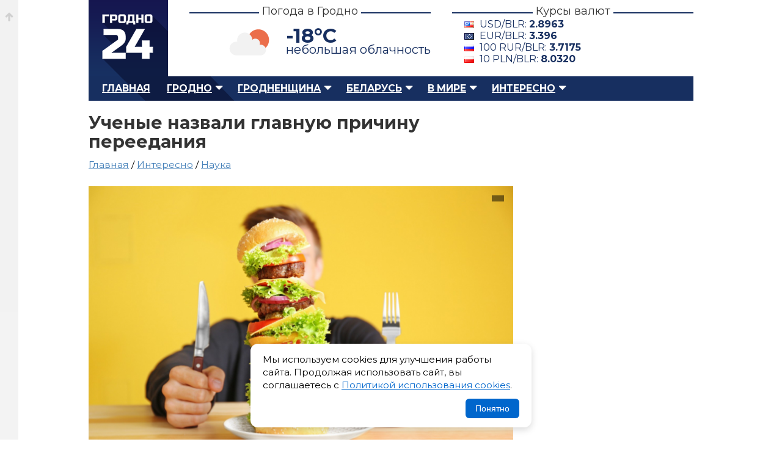

--- FILE ---
content_type: text/html; charset=UTF-8
request_url: https://grodno24.com/2021/10/glavnaya-prichina-pereedaniya.html
body_size: 8503
content:
<!DOCTYPE html>
<html id="home" lang="ru">
   <head>
      <base href="https://grodno24.com/" />
      <title>Ученые назвали главную причину переедания</title>
      <meta http-equiv="Content-Type" content="text/html; charset=utf-8" />
      <meta name="description" content="Мы привыкли ассоциировать переедание с различными психологическими факторами, к примеру — чувство неудовлетворенности, низкая самооценка а также депрессия. Но что в действительности скрывается под этими состояниями и почему люди переедают?" />
      <meta name="keywords" content="" />
      <meta name="google-site-verification" content="upD0mbzZKvLWolm0Rrr0nI1LmEwkprC15UhpcTekX20" />
      <meta name="yandex-verification" content="405ed7f929d9b77f" />
      <meta name="referrer" content="always" />
      <meta name="viewport" content="width=device-width, initial-scale=1.0" />
      <meta name="theme-color" content="#151951">
	  <meta name="robots" content="max-image-preview:large">
	  
      <meta property="og:type" content="article" />
      <meta property="og:image" content="https://grodno24.com/assets/thumbs/images/2021/10/pereedanie.jpg" />
      <meta property="og:title" content="Ученые назвали главную причину переедания"/>
      <meta property="og:site_name" content="Grodno24.com"/>
      <meta property="og:url" content="https://grodno24.com/2021/10/glavnaya-prichina-pereedaniya.html">
      <meta property="og:description" content="Мы привыкли ассоциировать переедание с различными психологическими факторами, к примеру — чувство неудовлетворенности, низкая самооценка а также депрессия. Но что в действительности скрывается под этими состояниями и почему люди переедают?"/>
      <meta property="og:locale" content="ru_BY" />
      <meta property="og:site_name" content="Гродно 24" />
      <meta property="article:published_time" content="2021-10-15T1:08MSK00Z" />
      <meta name="twitter:card" content="summary_large_image">
      <meta name="twitter:site" content="@grodno_24">
      <meta name="twitter:creator" content="@grodno_24">
      <meta name="twitter:title" content="Ученые назвали главную причину переедания">
      <meta name="twitter:description" content="Мы привыкли ассоциировать переедание с различными психологическими факторами, к примеру — чувство неудовлетворенности, низкая самооценка а также депрессия. Но что в действительности скрывается под этими состояниями и почему люди переедают?">
      <meta name="twitter:image" content="https://grodno24.com/assets/thumbs/images/2021/10/pereedanie.jpg">
      <meta property="vk:title" content="Ученые назвали главную причину переедания" />
      <meta property="vk:url" content="https://grodno24.com/2021/10/glavnaya-prichina-pereedaniya.html" />
      <meta property="vk:image" content="https://grodno24.com/assets/thumbs/images/2021/10/pereedanie.jpg" />
      <meta property="vk:description" content="Мы привыкли ассоциировать переедание с различными психологическими факторами, к примеру — чувство неудовлетворенности, низкая самооценка а также депрессия. Но что в действительности скрывается под этими состояниями и почему люди переедают?" />
	  <meta name="zen-verification" content="lUxv5dZk6PBLypNFJ7ZdzuicXt9k4N3CpkNlJRV6Y9DeTsAAl0XT2o9xHRrXcjos" />
	  <link href="rss.xml" rel="alternate" type="application/rss+xml" title="Гродно 24 – RSS лента" >
      <link href="rss-categoty/rss-google-news-grodno.xml" rel="alternate" type="application/rss+xml" title="Гродно 24 – Новости Гродно" >
      <link href="rss-categoty/rss-google-news-region.xml" rel="alternate" type="application/rss+xml" title="Гродно 24 – Новости Гродненского района" >
      <link href="rss-categoty/rss-google-news-belarus.xml" rel="alternate" type="application/rss+xml" title="Гродно 24 – Новости Беларуси" >
      <link href="favicon.ico" rel="shortcut icon" type="image/x-icon" />
      <link rel="icon" type="image/x-icon" href="images/logo/icons/favicon.ico">
      <link rel="icon" type="image/png" href="images/icons/favicon-16x16.png" sizes="16x16">
      <link rel="icon" type="image/png" href="images/icons/favicon-32x32.png" sizes="32x32">
      <link rel="icon" type="image/png" href="images/icons/favicon-96x96.png" sizes="96x96">
      <link rel="icon" type="image/png" href="images/icons/favicon-192x192.png" sizes="192x192">
      <link href="style.css" rel="stylesheet" type="text/css" />
      <link href="tablet.css" rel="stylesheet" type="text/css" media="(max-width:1024px)" />
      <link href="phone.css" rel="stylesheet" type="text/css"  media="(max-width:768px)" />
      <link rel="canonical" href="https://grodno24.com/2021/10/glavnaya-prichina-pereedaniya.html"/>
	  <link rel="preconnect" href="https://fonts.googleapis.com/">
      <link href="https://fonts.googleapis.com/css2?family=Montserrat:ital,wght@0,400;0,500;0,700;1,400;1,500;1,700&display=swap" rel="stylesheet">
	  <link rel="preload" as="image" href="assets/cache/images/assets/thumbs/images/2021/10/pereedanie-690x-2fd.jpg" fetchpriority="high">
      <script>window.yaContextCb=window.yaContextCb||[]</script>
      <script src="https://yandex.ru/ads/system/context.js" async></script>
	  <link href="https://grodno24.com/css/video-js.css" rel="stylesheet" media="print" onload="this.media='all'" />
	  <link href="https://grodno24.com/css/sea.css" rel="stylesheet" media="print" onload="this.media='all'" />
	  <link href="https://grodno24.com/css/fantasy.css" rel="stylesheet" media="print" onload="this.media='all'" />
	  <script src="https://code.jquery.com/jquery-3.7.1.min.js"></script>
   </head>
   <body>
      <div class="b-top"><a href="#"></a></div>
      <div id="main">
      <!-- header --> 
      <div id="header">
         <div id="logo"> <a href="/" title="Гродно 24 – Новости Гродно, новости Гродненской области, новости Беларуси">Гродно 24 – Новости Гродно, новости Гродненской области, новости Беларуси</a> </div>
         <div class="b-header__block">
            <h3><span>Погода в Гродно</span></h3>
            <div class="b-header__block__weather">
            	<script>
					$(document).ready(function () {
						$.getJSON('/weather.php', function (data) {
							$('.weather-temp').text(Math.round(data.main.temp) + '°C');
							$('.weather-desc').text(data.weather[0].description);
							let icon = data.weather[0].icon;
							let iconUrl = "https://openweathermap.org/img/wn/" + icon + "@4x.png";
							$('.weather-icon').attr('src', iconUrl);
						})
						.fail(function() {
							console.log("Ошибка загрузки погоды");
						});
					});
					</script>
				<div class="weather-widget">
					<img class="weather-icon" src="" alt="Погода в Гродно" style="width:100px;">
					<span class="weather-temp"></span>
					<span class="weather-desc"></span>
				</div>
				<style>
					.weather-widget{position:relative;}
					.weather-temp{position:absolute;left:40%;top:10px;font-size:2.5em;font-weight:700;}
					.weather-desc{position:absolute;left:40%;top:40px;font-size:20px;}
					.weather-icon{position:relative;top:-10px;left:-100px;}
				</style>
				
            </div>
         </div>
         <div class="b-header__block">
            <h3><span>Курсы валют</span></h3>
            <div class="b-header__block__kurs"><div class='b-exchange'>
				<span class='dollar'>USD/BLR: <strong></strong></span>
				<span class='euro'>EUR/BLR: <strong></strong></span>
				<span class='rubl'>100 RUR/BLR: <strong></strong></span>
				<span class='zloty'>10 PLN/BLR: <strong></strong></span>
			</div>

			<script>
			$(function() {
				$.getJSON("kurs.php", function(data) {

					function getCurrency(cur) {
						return data.find(item => item.Cur_Abbreviation === cur);
					}

					let usd = getCurrency("USD");
					let eur = getCurrency("EUR");
					let rub = getCurrency("RUB");
					let pln = getCurrency("PLN");

					if (usd) {
						$(".b-exchange .dollar strong").text(usd.Cur_OfficialRate);
					}

					if (eur) {
						$(".b-exchange .euro strong").text(eur.Cur_OfficialRate);
					}

					if (rub) {
						$(".b-exchange .rubl strong").text(
							(rub.Cur_OfficialRate).toFixed(4)
						);
					}
					if (pln) {
						$(".b-exchange .zloty strong").text(
							(pln.Cur_OfficialRate).toFixed(4)
						);
					}

				}).fail(function() {
					console.error("Ошибка загрузки данных из rates.php");
				});
			});
			</script>
			 </div>
         </div>
         <br class="clearfloat" /> 
      </div>
      <!-- menu --> 
      <div id="menu">
         <ul class="menu">
            <li><a href="https://grodno24.com/">Главная</a></li>
            <li class="active">
                <a href="https://grodno24.com/grodno/" class="menu-active-down">Гродно</a>
				<ul class="submenu">
                    <li><a href="https://grodno24.com/category/vlast/">Власть</a></li>
                    <li><a href="https://grodno24.com/category/ekonomika/">Экономика</a></li>
                    <li><a href="https://grodno24.com/category/obshhestvo/">Общество</a></li>
                    <li><a href="https://grodno24.com/category/stroitelstvo/">Строительство</a></li>
                    <li><a href="https://grodno24.com/category/kultura/">Культура</a></li>
                    <li><a href="https://grodno24.com/category/proisshestviya/">Происшествия</a></li>
                    <li><a href="https://grodno24.com/category/sport/">Спорт</a></li>
                    <li><a href="https://grodno24.com/category/transport/">Транспорт</a></li>
                    <li><a href="https://grodno24.com/category/obrazovanie/">Образование</a></li>
				</ul>
            </li>
            
            <li class="active">
               <a href="https://grodno24.com/region/" class="menu-active-down">Гродненщина</a>
				  <ul>
					<li><a href="https://grodno24.com/category/lida/">Лидский район</a></li>
					<li><a href="https://grodno24.com/category/volkovysk/">Волковысский район</a></li>
					<li><a href="https://grodno24.com/category/slonim/">Слонимский район</a></li>
					<li><a href="https://grodno24.com/category/novogrudok/">Новогрудский район</a></li>
					<li><a href="https://grodno24.com/category/smorgon/">Сморгонский район</a></li>
					<li><a href="https://grodno24.com/category/oshmyany/">Ошмянский район</a></li>
					<li><a href="https://grodno24.com/category/ostrovec/">Островецкий район</a></li>
					<li><a href="https://grodno24.com/category/shhuchin/">Щучинский район</a></li>
					<li><a href="https://grodno24.com/category/mosty/">Мостовский район</a></li>
					<li><a href="https://grodno24.com/category/ive/">Ивьевский район</a></li>
					<li><a href="https://grodno24.com/category/berestovica/">Берестовицский район</a></li>
					<li><a href="https://grodno24.com/category/svisloch/">Свислочский район</a></li>
					<li><a href="https://grodno24.com/category/dyatlovo/">Дятловский район</a></li>
					<li><a href="https://grodno24.com/category/zelva/">Зельвенский район</a></li>
					<li><a href="https://grodno24.com/category/korelichi/">Кореличский район</a></li>
					<li><a href="https://grodno24.com/category/voronovo/">Вороновский район</a></li>
				  </ul>
            </li>
			<li class="active">
				<a href="https://grodno24.com/belarus/" class="menu-active-down">Беларусь</a>
				<ul>
				  <li><a href="https://grodno24.com/category/belarus/">Общереспубликанские</a></li>
				  <li><a href="https://grodno24.com/category/minsk-region/">Минская область</a></li>
				  <li><a href="https://grodno24.com/category/gomel/">Гомельская область</a></li>
				  <li><a href="https://grodno24.com/category/minsk/">Минск</a></li>
				  <li><a href="https://grodno24.com/category/mogilev/">Могилевская область</a></li>
				  <li><a href="https://grodno24.com/category/vitebsk/">Витебская область</a></li>
				  <li><a href="https://grodno24.com/category/brest/">Брестская область</a></li>
				</ul>
			 </li>
            <li class="active">
				<a href="https://grodno24.com/world/" class="menu-active-down">В мире</a>
				<ul>
				  <li><a href="https://grodno24.com/category/russia/">Россия</a></li>
				  <li><a href="https://grodno24.com/category/ukraina/">Украина</a></li>
				  <li><a href="https://grodno24.com/category/sng/">СНГ</a></li>
				  <li><a href="https://grodno24.com/category/evropa/">Европа</a></li>
				  <li><a href="https://grodno24.com/category/usa/">США</a></li>
				  <li><a href="https://grodno24.com/category/severnaya-amerika/">Северная Америка</a></li>
				  <li><a href="https://grodno24.com/category/latinskaya-amerika/">Латинская Америка</a></li>
				  <li><a href="https://grodno24.com/category/aziya/">Азия</a></li>
				  <li><a href="https://grodno24.com/category/blizhnij-vostok/">Ближний Восток</a></li>
				  <li><a href="https://grodno24.com/category/afrika/">Африка</a></li>
				  <li><a href="https://grodno24.com/category/avstraliya/">Австралия</a></li>
				  <li><a href="https://grodno24.com/category/world-sport/">Мировой спорт</a></li>
				</ul>
			</li>
            <li class="active">
				<a href="https://grodno24.com/interesno/" class="menu-active-down">Интересно</a>
				<ul>
				  <li><a href="https://grodno24.com/category/life/">Жизнь</a></li>
				  <li><a href="https://grodno24.com/category/tech/">Технологии</a></li>
				  <li><a href="https://grodno24.com/category/shou-biznes/">Шоу-бизнес</a></li>
				  <li><a href="https://grodno24.com/category/nauka/">Наука</a></li>
				  <li><a href="https://grodno24.com/category/avto/">Автомобили</a></li>
				  <li><a href="https://grodno24.com/category/goroskop/">Гороскопы</a></li>
				</ul>
			</li>
         </ul>
         <div id="search">  </div>
      </div>
      <!--<div style="margin-bottom:30px;"> <a href="/"><img src="" alt="" /></a> </div>-->

<script type = "application/ld+json" > 
  [{
  "@context": "https://schema.org",
  "@type": "NewsArticle",
  "mainEntityOfPage": {
    "@type": "WebPage",
    "@id": "https://grodno24.com/2021/10/glavnaya-prichina-pereedaniya.html"
  },
  "headline": "Ученые назвали главную причину переедания",
  "description": "",
  "articleBody": "",
  "image": "https://grodno24.com/assets/thumbs/images/2021/10/pereedanie.jpg",
  "publisher": {
    "@type": "Organization",
    "name": "Grodno24.com",
    "url": "https://grodno24.com",
    "logo": {
      "@type": "ImageObject",
      "url": "https://grodno24.com/images/icons/favicon-192x192.png",
      "width": 192,
      "height": 192
    }
  },
  "author": [{
    "@type": "Person",
	"jobTitle": "Journalist",
    "name": "Анастасия Иванцова"
  }],
"datePublished": "2021-10-15T01:08:26+03:00",
"dateModified": "2021-10-15T01:08:26+03:00"
}, 
   {
  "@context": "https://schema.org",
  "@type": "BreadcrumbList",
  "itemListElement": [{
    "@type": "ListItem",
    "position": 1,
    "name": "Новости",
    "item": "https://grodno24.com/"
  }, {
    "@type": "ListItem",
    "position": 2,
    "name": "Интересно",
    "item": "https://grodno24.com/interesno"
  }, {
    "@type": "ListItem",
    "position": 3,
    "name": "Наука",
    "item": "https://grodno24.com/category/nauka"
  }, {
    "@type": "ListItem",
    "position": 4,
    "name": "Ученые назвали главную причину переедания",
    "item": "https://grodno24.com/2021/10/glavnaya-prichina-pereedaniya.html"
  }]
}] 
</script>
	<div id="adfox_156751601960337345"></div>
	<script>
		window.Ya.adfoxCode.createAdaptive({
			ownerId: 314199,
			containerId: 'adfox_156751601960337345',
			params: {
				pp: 'g',
				ps: 'dnsg',
				p2: 'gnpa'
			}
    }, ['phone'], {
        tabletWidth: 1024,
        phoneWidth: 539,
        isAutoReloads: false
    });
</script>
      <div id="block-content">  
         <div id="content">      
          <div id="single-news">
            <h1>Ученые назвали главную причину переедания</h1>
			
<div class="breadcrumbs" style="margin:-10px 0 20px 0;font-size:1.2em;min-height:25px; ">
<a href="https://grodno24.com/">Главная</a> / <a href="https://grodno24.com/interesno/">Интересно</a> / 
<a href="https://grodno24.com/category/nauka/">Наука</a> 
</div>
			 <div class="single-news-image">

				<figure>
				  <picture>
					<source media="(max-width: 767px)"  srcset="assets/cache/images/assets/thumbs/images/2021/10/pereedanie-690x-2fd.jpg">
					<source media="(min-width: 768px)"  srcset="https://grodno24.com/assets/thumbs/images/2021/10/pereedanie.jpg"	>
					<img src="https://grodno24.com/assets/thumbs/images/2021/10/pereedanie.jpg" alt="" loading="eager" fetchpriority="high">
				  </picture>

				  <figcaption>
					<span></span>
				  </figcaption>
				</figure>
					
				<style>
					 .single-news-image figure{padding:0;margin:0;position:relative;}
					 .single-news-image figure figcaption{position: absolute;right: 15px;top: 15px;color: #fff;padding: 5px 10px;}
					 .single-news-image figure figcaption span{position:relative;display:block;z-index:100;}
					 .single-news-image figure figcaption:before{width:100%;height:100%;background-color: rgba(0, 0, 0, 0.5);position:absolute;top:0;left:0;content:"";z-index:10;}
					 .single-news-image figure{aspect-ratio: 16 / 9; overflow:hidden;}
					 .single-news-image figure img{width: 100%; object-fit: contain;}
					 .b-content figure{padding:0;margin:0 0 20px 0;}
					 .prev-news-by-category{list-style:none;padding:0 !important;margin:0  !important;}
					 .prev-news-by-category li{margin:0;padding:0 0 18px 0;}
					 .banner-wrap{height:115px;background:linear-gradient(180deg,#f7f7f8,#efeff1);border-radius:8px;display:flex;align-items:center;justify-content:space-between;padding:0 22px;gap:18px;box-shadow:0 6px 18px rgba(16,24,40,0.06), inset 0 1px 0 rgba(255,255,255,0.6);overflow:hidden;}
					.source{display:flex;align-items:center;gap:12px;text-decoration:none;color:inherit;transition:transform .18s ease, box-shadow .18s ease;padding:8px 12px;border-radius:8px;}
					.source:focus{outline:3px solid rgba(59,130,246,0.25);}
					.source:hover{transform:translateY(-3px);box-shadow:0 8px 20px rgba(16,24,40,0.08)}
					.left, .right{display:flex;align-items:center;gap:12px}
					.logo{width:58px;height:58px;flex:0 0 58px;display:inline-grid;place-items:center;border-radius:10px;background:transparent;}
					.label{font-size:18px;font-weight:600;color:#222;line-height:1}
					.sublabel{font-size:12px;color:#444;opacity:.85}
					.google .logo{background:linear-gradient(180deg,#fff,#fafafa);}
					.dzen .logo{background:#202022;color:#fff}
					.text-wrap{display:flex;flex-direction:column}
					@media (max-width:720px){.banner-wrap{transform:scale(.95);height:100%;}.single-news-image figure img{width: 100%;  height: 100%;  object-fit: contain;}
				</style>
					
				<div class="single-news-other">
			      <div class="single-news-date"> 
					<span class="b__news-date"><time datetime="2021-10-15T1:08MSK00Z">15 октября 2021 в 01:08</time></span>
				  </div>
				  <div class="single-news-link">
					<section>
					  Автор: Анастасия Иванцова
					</section>
				  </div>
				</div>
			  </div>		  
			  
			  <article class="b-content">
				<div style="margin:0 0 25px 0;">
<div id="yandex_rtb_R-A-211161-29"></div>
<script>window.yaContextCb.push(()=>{
  Ya.Context.AdvManager.render({
    renderTo: 'yandex_rtb_R-A-211161-29',
    blockId: 'R-A-211161-29'
  })
})</script>
</div>
			  	<p><strong>Мы привыкли ассоциировать переедание с различными психологическими факторами, к примеру — чувство неудовлетворенности, низкая самооценка а также депрессия. Но что в действительности скрывается под этими состояниями и почему люди переедают?</strong></p>

<p>Это попытались разгадать американские ученые из Далласа и Техаса. Они выявили что гормоны голода такие как грелин в сущности заставляют людей переедать несмотря на то что они сыты.</p>

<p>Организм производят гормоны голода когда ему необходимо быстро восстановится после долгой голодовки. Они также могу довести до нежелательного переедания сладкой и жирной пищи которая в свою очередь создает чувства удовлетворения.</p>

<h2>Причины переедания</h2>

<p>Группа доктора Джефри Зигмана из юга-западного центра Далласа установила, почему люди хотят съесть как можно больше неправильной пищи в канун Нового Года.</p>

<p>В течение одной ночи многие успевают найти место еще для десерта, несмотря на то что они уже сыты, это объясняется тем что гормон грелин влияет на мозг и тем самым заставляет нас переедать.</p>

<p>Ученые исследовали эту роль гормона на мышах, которые были обильно накормлены. Сытые грызуны инжектированные грелином выбирали только жирную либо сладкую пищи, а остальные выбирали стандартную — низкокалорийные порции.</p>


<ul class="prev-news"><li><a href="/2021/10/vitaminy-dlya-pozdnej-oseni.html">Семь самых важных витаминов для поздней осени</a></li><li><a href="/2021/10/menstrualnaya-bol.html">Менструальная боль: как снять или облегчить?</a></li><li><a href="/2021/10/izbavitsya-ot-boli.html">Лечение позвоночника: как избавиться от боли?</a></li><li><a href="/2021/10/borba-s-kariesom.html">Чай поможет в борьбе с кариесом</a></li><li><a href="/2021/10/polza-zelenogo-chaya.html">Польза зеленого чая для здоровья</a></li></ul>
<style>
.prev-news{border-top:#e6dfcf 1px solid;padding:15px 0 0 0;}
.prev-news li{list-style:none;margin:0 0 15px 0;position:relative;}
.prev-news li:before{width:6px;height:6px;position:absolute;left:-16px;top:7px;background:#4480b9;content:"";}
</style>
				<div class="baner-news">
				  <div class="banner-wrap" role="region" aria-label="Баннер с ссылками на Google News и Дзен.Новости">

					<a class="source google" href="https://news.google.com/publications/CAAqJggKIiBDQklTRWdnTWFnNEtER2R5YjJSdWJ6STBMbU52YlNnQVAB?ceid=RU:ru&oc=3" target="_blank" rel="noopener noreferrer nofollow" title="Открыть Google News">
					<div class="left">
					<div class="logo" aria-hidden="true">
					<img src="https://grodno24.com/images/gn-icon.png" alt="Google News Logo" style="width:45px !important;height:40px !important;border-radius:10px;" loading="lazy"  />
					</div>
					<div class="text-wrap">
					<span class="label">Google News</span>
					<span class="sublabel">Подписывайся в Google News</span>
					</div>
					</div>
					</a>


					<div style="width:1px;height:62px;background:rgba(0,0,0,0.06);border-radius:1px;"></div>
					<a class="source dzen" href="https://dzen.ru/news?favid=254113335" target="_blank" target="_blank" rel="noopener noreferrer nofollow" title="Открыть Дзен.Новости">
					<div class="right">
					<div class="logo" aria-hidden="true">
					<img src="https://grodno24.com/images/dzen-icon.png" alt="Dzen Logo" style="width:40px !important;height:40px !important;border-radius:10px;" loading="lazy" />
					</div>
					<div class="text-wrap">
					<span class="label">Дзен.Новости</span>
					<span class="sublabel">Подписывайся на Дзен.Новости</span>
					</div>
					</div>
					</a>
					</div>
				</div>
			  </article>  
              
          </div>	  
		  <div class="similar">
			  <h2 class="title-comment"><span>Самые популярные публикации</span></h2>
			  <!-- Yandex.RTB R-A-211161-35 -->
<div id="yandex_rtb_R-A-211161-35"></div>
<script>
window.yaContextCb.push(() => {
    Ya.Context.AdvManager.render({
        "blockId": "R-A-211161-35",
        "renderTo": "yandex_rtb_R-A-211161-35",
        "type": "feed"
    })
})
</script>
          </div>	 
      </div>
	            <div id="right-sidebar">
			  <div class="sidebar-direct">
				<div id="yandex_rtb_R-A-211161-2"></div>
				<script>window.yaContextCb.push(()=>{
				  Ya.Context.AdvManager.render({
					renderTo: 'yandex_rtb_R-A-211161-2',
					blockId: 'R-A-211161-2'
				  })
				})
				</script>
			</div>
          </div>
	  <br class="clearfloat" />    
    </div>
</div>

<div class="b-footer__wrap">
  <div class="b-footer">
    <div class="b-footer__logo">
      <a href="https://grodno24.com/" alt="Гродно 24 — Новости Гродно" title="Гродно 24 — Новости Гродно">Гродно 24 — Новости Гродно</a>
    </div>
    <div class="b-footer__copyright">
      <p>© 2013-2026 Гродно 24 — Новости Гродно <br />Материалы для лиц старше 18 лет<br />Для связи — <a style="color: #5e6c88;" href="mailto:grodno.online@gmail.com">grodno.online@gmail.com</a>
         <ul>
        <li>
          <a href="https://grodno24.com/contacts.html" title="Новости Гродно">О сайте и контакты</a>
        </li>
        <li>
          <a href="https://grodno24.com/legacy.html" title="Пользовательское соглашение">Пользовательское соглашение</a>
        </li>
		 <li>
          <a href="https://grodno24.com/confidential.html" title="Политика обработки персональных данных">Политика обработки персональных данных</a>
        </li>
        <li>
          <a href="https://grodno24.com/cookies.html" title="Политика обработки файлов cookie">Политика обработки файлов cookie</a>
        </li>
        <li>
          <a href="https://grodno24.com/copyright.html" title="Правила использования материалов">Правила использования материалов</a>
        </li>
      </ul>
      </p>
    </div>
    <div class="b-footer__menu">
      <ul>
        <li style="color:#5e6c88;position:relative;padding:0 0 8px 0;">
          <strong>Меню сайта</strong>
        </li>
		  <li>
          <a href="https://grodno24.com/grodno/" title="Новости Гродно">Новости Гродно</a>
        </li>
        <li>
          <a href="https://grodno24.com/region/" title="Новости Гродненской области">Новости Гродненской области</a>
        </li>
        <li>
          <a href="https://grodno24.com/belarus/" title="Новости Беларуси">Новости Беларуси</a>
        </li>
        <li>
          <a href="https://grodno24.com/world/" title="Новости в мире">Новости в мире</a>
        </li>
        <li>
          <a href="https://grodno24.com/interesno/" title="Новости в мире">Интересно</a><p style="padding:11px 0;"></p>
        </li>
        <li>
          <a href="https://grodno24.com/category/" title="Все категории">Все категории</a>
        </li>
        <li>
          <a href="https://grodno24.com/archive/" title="Архив">Архив сайта</a>
        </li>
      </ul>
    </div>
	<div class="b-footer__social">
		<ul>
		<li style="color:#5e6c88;position:relative;padding:0 0 8px 0;">
          <strong>Социальные сети</strong>
        </li>
              <li><a class="footer-icon foo-telegram" aria-hidden="true" rel="nofollow" target="_blank" href="https://t.me/grodno24news">Телеграм</a></li>
              <li><a class="footer-icon foo-facebook" aria-hidden="true" rel="nofollow" target="_blank" href="https://facebook.com/grodno24news">Фэйсбук</a></li>
              <li><a class="footer-icon foo-instagram" aria-hidden="true" rel="nofollow" target="_blank" href="https://instagram.com/grodno24/">Инстаграм</a></li>
              <li><a class="footer-icon foo-tiktok" aria-hidden="true" rel="nofollow" target="_blank" href="https://tiktok.com/@grodno24news/">Тик-Ток</a></li>
              <li><a class="footer-icon foo-odnoklassniki" aria-hidden="true" rel="nofollow" target="_blank" href="https://ok.ru/grodno24">Одноклассники</a></li>
              <li><a class="footer-icon foo-vk" aria-hidden="true" rel="nofollow" target="_blank" href="https://vk.com/grodno24news">ВК</a></li>
              <li><a class="footer-icon foo-twitter" aria-hidden="true" rel="nofollow" target="_blank" href="https://x.com/Grodno_24">Икс</a></li>
              <li><a class="footer-icon foo-youtube" aria-hidden="true" rel="nofollow" target="_blank" href="https://www.youtube.com/user/grodno24">Ютюб</a></li>
            </ul>
	</div><div class="b-footer__counter" style="overflow:hidden"> <!--LiveInternet counter--><script type="text/javascript">document.write("<a href='//www.liveinternet.ru/click' "+"target=_blank><img style='margin:0 0 0 -200px' src='//counter.yadro.ru/hit?t25.2;r"+escape(document.referrer)+((typeof(screen)=="undefined")?"":";s"+screen.width+"*"+screen.height+"*"+(screen.colorDepth?screen.colorDepth:screen.pixelDepth))+";u"+escape(document.URL)+";"+Math.random()+"' alt='' title='LiveInternet: показано число посетителей за"+" сегодня' "+"border='0' width='88' height='15'><\/a>")</script><!--/LiveInternet--><!-- Yandex.Metrika counter --> <script type="text/javascript"> (function (d, w, c) { (w[c] = w[c] || []).push(function () { try { w.yaCounter22291576 = new Ya.Metrika({ id: 22291576, clickmap: true, trackLinks: true, accurateTrackBounce: true }); } catch (e) {} }); var n = d.getElementsByTagName("script")[0], s = d.createElement("script"), f = function () { n.parentNode.insertBefore(s, n); }; s.type = "text/javascript"; s.async = true; s.src = (d.location.protocol == "https:" ? "https:" : "http:") + "//mc.yandex.ru/metrika/watch.js"; if (w.opera == "[object Opera]") { d.addEventListener("DOMContentLoaded", f, false); } else { f(); } })(document, window, "yandex_metrika_callbacks"); </script> <noscript> <div> <img src="//mc.yandex.ru/watch/22291576" style="position:absolute; left:-9999px;" alt="" /> </div> </noscript> <!-- /Yandex.Metrika counter -->
	
<!-- Google tag (gtag.js) -->
<script async src="https://www.googletagmanager.com/gtag/js?id=G-F0B6S5KRJ7"></script>
<script>
  window.dataLayer = window.dataLayer || [];
  function gtag(){dataLayer.push(arguments);}
  gtag('js', new Date());

  gtag('config', 'G-F0B6S5KRJ7');
</script>
  </div>
</div>

<script>
$(document).ready(function () {
    // Проверяем, был ли ранее записан статус согласия
    if (!localStorage.getItem('cookieAccepted')) {
        $('#cookie-popup').fadeIn();
    }

    // Кнопка принятия
    $('#cookie-accept').on('click', function () {
        localStorage.setItem('cookieAccepted', 'true');
        $('#cookie-popup').fadeOut();
    });
});
</script>
<style>
.cookie-popup {
    position: fixed;
    bottom: 20px;
    left: 20px;
    right: 20px;
    background: #fff;
    border-radius: 12px;
    box-shadow: 0 4px 12px rgba(0,0,0,0.15);
    padding: 15px 20px;
    display: none;
    z-index: 99999;
    max-width: 420px;
    margin: 0 auto;
}

.cookie-popup__content {
    display: flex;
    flex-direction: column;
    gap: 12px;
}

.cookie-popup p {
    margin: 0;
    font-size: 15px;
    line-height: 1.4;
}

.cookie-popup a {
    color: #0066cc;
    text-decoration: underline;
}

.cookie-popup__btn {
    align-self: flex-end;
    padding: 8px 16px;
    border: none;
    background: #0066cc;
    color: #fff;
    border-radius: 6px;
    cursor: pointer;
    font-size: 14px;
}

.cookie-popup__btn:hover {
    background: #004999;
}
</style>
<div id="cookie-popup" class="cookie-popup">
    <div class="cookie-popup__content">
        <p>
            Мы используем cookies для улучшения работы сайта. 
            Продолжая использовать сайт, вы соглашаетесь с 
            <a href="https://grodno24.com/cookies.html" target="_blank">Политикой использования cookies</a>.
        </p>
        <button id="cookie-accept" class="cookie-popup__btn">Понятно</button>
    </div>
</div>

</body></html>